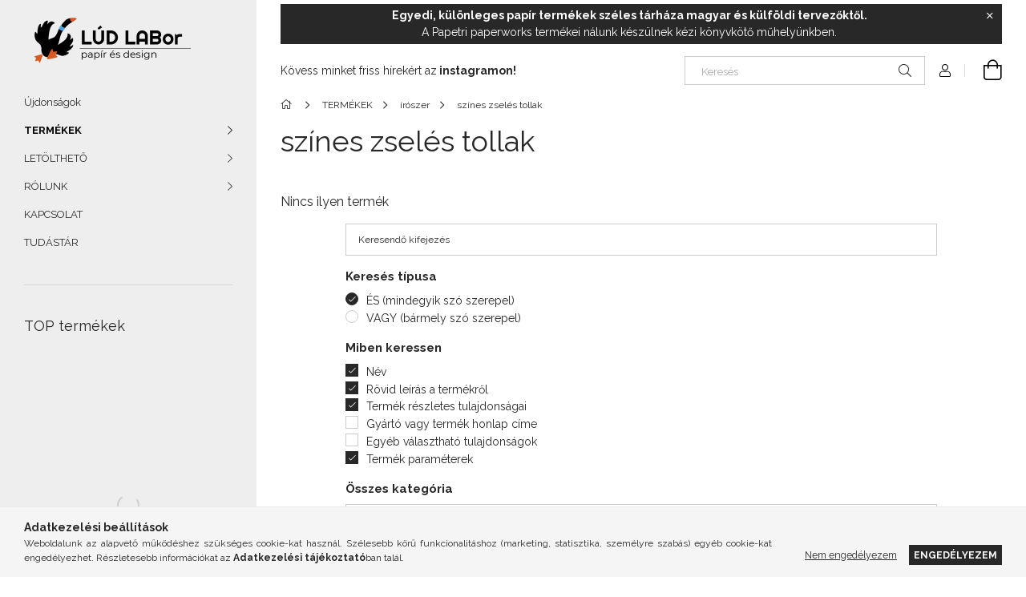

--- FILE ---
content_type: text/html; charset=UTF-8
request_url: https://ludlabor.com/spl/763280/szines-zseles-tollak
body_size: 17400
content:
<!DOCTYPE html>
<html lang="hu">
<head>
    <meta charset="utf-8">
<meta name="description" content="színes zselés tollak, írószer, TERMÉKEK, Lúd Labor kortárs papír webáruház">
<meta name="robots" content="index, follow">
<meta http-equiv="X-UA-Compatible" content="IE=Edge">
<meta property="og:site_name" content="Lúd Labor kortárs papír webáruház" />
<meta property="og:title" content="színes zselés tollak - írószer - TERMÉKEK - Lúd Labor kortár">
<meta property="og:description" content="színes zselés tollak, írószer, TERMÉKEK, Lúd Labor kortárs papír webáruház">
<meta property="og:type" content="website">
<meta property="og:url" content="https://ludlabor.com/spl/763280/szines-zseles-tollak">
<meta name="google-site-verification" content="TAmcwSjkti0j16Sr5bXQ">
<meta name="theme-color" content="#84acfa">
<meta name="msapplication-TileColor" content="#84acfa">
<meta name="mobile-web-app-capable" content="yes">
<meta name="apple-mobile-web-app-capable" content="yes">
<meta name="MobileOptimized" content="320">
<meta name="HandheldFriendly" content="true">

<title>színes zselés tollak - írószer - TERMÉKEK - Lúd Labor kortár</title>


<script>
var service_type="shop";
var shop_url_main="https://ludlabor.com";
var actual_lang="hu";
var money_len="0";
var money_thousend=" ";
var money_dec=",";
var shop_id=64986;
var unas_design_url="https:"+"/"+"/"+"ludlabor.com"+"/"+"!common_design"+"/"+"base"+"/"+"001907"+"/";
var unas_design_code='001907';
var unas_base_design_code='1900';
var unas_design_ver=4;
var unas_design_subver=6;
var unas_shop_url='https://ludlabor.com';
var responsive="yes";
var price_nullcut_disable=1;
var config_plus=new Array();
config_plus['product_tooltip']=1;
config_plus['cart_redirect']=1;
config_plus['money_type']='Ft';
config_plus['money_type_display']='Ft';
var lang_text=new Array();

var UNAS = UNAS || {};
UNAS.shop={"base_url":'https://ludlabor.com',"domain":'ludlabor.com',"username":'laborlud.unas.hu',"id":64986,"lang":'hu',"currency_type":'Ft',"currency_code":'HUF',"currency_rate":'1',"currency_length":0,"base_currency_length":0,"canonical_url":'https://ludlabor.com/spl/763280/szines-zseles-tollak'};
UNAS.design={"code":'001907',"page":'product_list'};
UNAS.api_auth="4a66140382aca5d262d6c1521f9810a2";
UNAS.customer={"email":'',"id":0,"group_id":0,"without_registration":0};
UNAS.shop["category_id"]="763280";
UNAS.shop["only_private_customer_can_purchase"] = false;
 

UNAS.text = {
    "button_overlay_close": `Bezár`,
    "popup_window": `Felugró ablak`,
    "list": `lista`,
    "updating_in_progress": `frissítés folyamatban`,
    "updated": `frissítve`,
    "is_opened": `megnyitva`,
    "is_closed": `bezárva`,
    "deleted": `törölve`,
    "consent_granted": `hozzájárulás megadva`,
    "consent_rejected": `hozzájárulás elutasítva`,
    "field_is_incorrect": `mező hibás`,
    "error_title": `Hiba!`,
    "product_variants": `termék változatok`,
    "product_added_to_cart": `A termék a kosárba került`,
    "product_added_to_cart_with_qty_problem": `A termékből csak [qty_added_to_cart] [qty_unit] került kosárba`,
    "product_removed_from_cart": `A termék törölve a kosárból`,
    "reg_title_name": `Név`,
    "reg_title_company_name": `Cégnév`,
    "number_of_items_in_cart": `Kosárban lévő tételek száma`,
    "cart_is_empty": `A kosár üres`,
    "cart_updated": `A kosár frissült`
};


UNAS.text["delete_from_compare"]= `Törlés összehasonlításból`;
UNAS.text["comparison"]= `Összehasonlítás`;

UNAS.text["delete_from_favourites"]= `Törlés a kedvencek közül`;
UNAS.text["add_to_favourites"]= `Kedvencekhez`;






window.lazySizesConfig=window.lazySizesConfig || {};
window.lazySizesConfig.loadMode=1;
window.lazySizesConfig.loadHidden=false;

window.dataLayer = window.dataLayer || [];
function gtag(){dataLayer.push(arguments)};
gtag('js', new Date());
</script>

<script src="https://ludlabor.com/!common_packages/jquery/jquery-3.2.1.js?mod_time=1690980617"></script>
<script src="https://ludlabor.com/!common_packages/jquery/plugins/migrate/migrate.js?mod_time=1690980618"></script>
<script src="https://ludlabor.com/!common_packages/jquery/plugins/autocomplete/autocomplete.js?mod_time=1751445028"></script>
<script src="https://ludlabor.com/!common_packages/jquery/plugins/tools/overlay/overlay.js?mod_time=1759904162"></script>
<script src="https://ludlabor.com/!common_packages/jquery/plugins/tools/toolbox/toolbox.expose.js?mod_time=1725517055"></script>
<script src="https://ludlabor.com/!common_packages/jquery/plugins/lazysizes/lazysizes.min.js?mod_time=1690980618"></script>
<script src="https://ludlabor.com/!common_packages/jquery/own/shop_common/exploded/common.js?mod_time=1764831094"></script>
<script src="https://ludlabor.com/!common_packages/jquery/own/shop_common/exploded/common_overlay.js?mod_time=1759904162"></script>
<script src="https://ludlabor.com/!common_packages/jquery/own/shop_common/exploded/common_shop_popup.js?mod_time=1759904162"></script>
<script src="https://ludlabor.com/!common_packages/jquery/own/shop_common/exploded/page_product_list.js?mod_time=1725525526"></script>
<script src="https://ludlabor.com/!common_packages/jquery/own/shop_common/exploded/function_favourites.js?mod_time=1725525526"></script>
<script src="https://ludlabor.com/!common_packages/jquery/own/shop_common/exploded/function_compare.js?mod_time=1751445028"></script>
<script src="https://ludlabor.com/!common_packages/jquery/own/shop_common/exploded/function_recommend.js?mod_time=1751445028"></script>
<script src="https://ludlabor.com/!common_packages/jquery/own/shop_common/exploded/function_product_print.js?mod_time=1725525526"></script>
<script src="https://ludlabor.com/!common_packages/jquery/own/shop_common/exploded/function_param_filter.js?mod_time=1764233415"></script>
<script src="https://ludlabor.com/!common_packages/jquery/own/shop_common/exploded/function_infinite_scroll.js?mod_time=1759904162"></script>
<script src="https://ludlabor.com/!common_packages/jquery/plugins/hoverintent/hoverintent.js?mod_time=1690980618"></script>
<script src="https://ludlabor.com/!common_packages/jquery/own/shop_tooltip/shop_tooltip.js?mod_time=1759904162"></script>
<script src="https://ludlabor.com/!common_packages/jquery/plugins/waypoints/waypoints-4.0.0.js?mod_time=1690980618"></script>
<script src="https://ludlabor.com/!common_design/base/001900/main.js?mod_time=1759904162"></script>
<script src="https://ludlabor.com/!common_packages/jquery/plugins/perfectscrollbar/perfect-scrollbar-1.4.0/perfect-scrollbar.min.js?mod_time=1690980618"></script>
<script src="https://ludlabor.com/!common_packages/jquery/plugins/swiper/swiper-bundle.min.js?mod_time=1690980618"></script>
<script src="https://ludlabor.com/!common_packages/jquery/plugins/toastr/toastr.min.js?mod_time=1690980618"></script>
<script src="https://ludlabor.com/!common_packages/jquery/plugins/tippy/popper-2.4.4.min.js?mod_time=1690980618"></script>
<script src="https://ludlabor.com/!common_packages/jquery/plugins/tippy/tippy-bundle.umd.min.js?mod_time=1690980618"></script>

<link href="https://ludlabor.com/temp/shop_64986_f0d0667caf7a25b73738dbab047c5ecb.css?mod_time=1768735070" rel="stylesheet" type="text/css">

<link href="https://ludlabor.com/spl/763280/szines-zseles-tollak" rel="canonical">
<link href="https://ludlabor.com/shop_ordered/64986/design_pic/favicon.ico" rel="shortcut icon">
<script>
        var google_consent=1;
    
        gtag('consent', 'default', {
           'ad_storage': 'denied',
           'ad_user_data': 'denied',
           'ad_personalization': 'denied',
           'analytics_storage': 'denied',
           'functionality_storage': 'denied',
           'personalization_storage': 'denied',
           'security_storage': 'granted'
        });

    
        gtag('consent', 'update', {
           'ad_storage': 'denied',
           'ad_user_data': 'denied',
           'ad_personalization': 'denied',
           'analytics_storage': 'denied',
           'functionality_storage': 'denied',
           'personalization_storage': 'denied',
           'security_storage': 'granted'
        });

        </script>
    <script async src="https://www.googletagmanager.com/gtag/js?id=G-24ELFZ9E2X"></script>    <script>
    gtag('config', 'G-24ELFZ9E2X');

        </script>
        <script>
    var google_analytics=1;

            gtag('event', 'view_item_list', {
              "currency": "HUF",
              "items": [
                                ],
              'non_interaction': true
        });
           </script>
           <script>
        gtag('config', 'AW-10876212069');
                </script>
            <script>
        var google_ads=1;

                gtag('event','remarketing', {
            'ecomm_pagetype': 'category'        });
            </script>
        <!-- Google Tag Manager -->
    <script>(function(w,d,s,l,i){w[l]=w[l]||[];w[l].push({'gtm.start':
            new Date().getTime(),event:'gtm.js'});var f=d.getElementsByTagName(s)[0],
            j=d.createElement(s),dl=l!='dataLayer'?'&l='+l:'';j.async=true;j.src=
            'https://www.googletagmanager.com/gtm.js?id='+i+dl;f.parentNode.insertBefore(j,f);
        })(window,document,'script','dataLayer','GTM-NSMQML8');</script>
    <!-- End Google Tag Manager -->

    
    <script>
    var facebook_pixel=1;
    /* <![CDATA[ */
        !function(f,b,e,v,n,t,s){if(f.fbq)return;n=f.fbq=function(){n.callMethod?
            n.callMethod.apply(n,arguments):n.queue.push(arguments)};if(!f._fbq)f._fbq=n;
            n.push=n;n.loaded=!0;n.version='2.0';n.queue=[];t=b.createElement(e);t.async=!0;
            t.src=v;s=b.getElementsByTagName(e)[0];s.parentNode.insertBefore(t,s)}(window,
                document,'script','//connect.facebook.net/en_US/fbevents.js');

        fbq('init', '423607115561473');
                fbq('track', 'PageView', {}, {eventID:'PageView.aWzmmbLROi3TJDqaN1LFhQAAHhM'});
        
        $(document).ready(function() {
            $(document).on("addToCart", function(event, product_array){
                facebook_event('AddToCart',{
					content_name: product_array.name,
					content_category: product_array.category,
					content_ids: [product_array.sku],
					contents: [{'id': product_array.sku, 'quantity': product_array.qty}],
					content_type: 'product',
					value: product_array.price,
					currency: 'HUF'
				}, {eventID:'AddToCart.' + product_array.event_id});
            });

            $(document).on("addToFavourites", function(event, product_array){
                facebook_event('AddToWishlist', {
                    content_ids: [product_array.sku],
                    content_type: 'product'
                }, {eventID:'AddToFavourites.' + product_array.event_id});
            });
        });

    /* ]]> */
    </script>

    <meta content="width=device-width, initial-scale=1.0" name="viewport">
	<link rel="preload" href="https://ludlabor.com/!common_design/own/fonts/1800/customicons/custom-icons.woff2" as="font" type="font/woff2" crossorigin>
    <link rel="preconnect" href="https://fonts.gstatic.com">
    <link rel="preload" href="https://fonts.googleapis.com/css2?family=Raleway:wght@400;700&display=swap" as="style">
    <link rel="stylesheet" href="https://fonts.googleapis.com/css2?family=Raleway:wght@400;700&display=swap" media="print" onload="this.media='all'">
    <noscript>
        <link rel="stylesheet" href="https://fonts.googleapis.com/css2?family=Raleway:wght@400;700&display=swap">
    </noscript>

    
    
    
    
    
    

    
    
    
    



                                       <style>
                .banner_start_big-wrapper .swiper-slide {
                    padding-top: calc(100%);
                }
                 @media (max-width: 991.98px){ .banner_start_big-wrapper .swiper-slide { padding-top: calc(100%);}}                  @media (max-width: 767.98px){ .banner_start_big-wrapper .swiper-slide { padding-top: calc(100%);}}                  @media (max-width: 575.98px){ .banner_start_big-wrapper .swiper-slide { padding-top: calc(100%);}}                 </style>

                                    <link rel="preload" media="(max-width: 364.98px)" imagesrcset="https://ludlabor.com/!common_design/custom/laborlud.unas.hu/element/layout_hu_banner_start_big-755_5_xxsmall.jpg?time=1734601110 1x, https://ludlabor.com/!common_design/custom/laborlud.unas.hu/element/layout_hu_banner_start_big-755_5_xxsmall_retina.jpg?time=1734601110 2x" href="https://ludlabor.com/!common_design/custom/laborlud.unas.hu/element/layout_hu_banner_start_big-755_5_xxsmall.jpg?time=1734601110" as="image">
                                                    <link rel="preload" media="(min-width: 365px) and (max-width: 413.98px)" imagesrcset="https://ludlabor.com/!common_design/custom/laborlud.unas.hu/element/layout_hu_banner_start_big-755_5_xsmall.jpg?time=1734601110 1x, https://ludlabor.com/!common_design/custom/laborlud.unas.hu/element/layout_hu_banner_start_big-755_5_xsmall_retina.jpg?time=1734601110 2x" href="https://ludlabor.com/!common_design/custom/laborlud.unas.hu/element/layout_hu_banner_start_big-755_5_xsmall.jpg?time=1734601110" as="image">
                                                    <link rel="preload" media="(min-width: 414px) and (max-width: 575.98px)" imagesrcset="https://ludlabor.com/!common_design/custom/laborlud.unas.hu/element/layout_hu_banner_start_big-755_5_small.jpg?time=1734601110 1x, https://ludlabor.com/!common_design/custom/laborlud.unas.hu/element/layout_hu_banner_start_big-755_5_small_retina.jpg?time=1734601110 2x" href="https://ludlabor.com/!common_design/custom/laborlud.unas.hu/element/layout_hu_banner_start_big-755_5_small.jpg?time=1734601110" as="image">
                                                    <link rel="preload" media="(min-width: 576px) and (max-width: 767.98px)" imagesrcset="https://ludlabor.com/!common_design/custom/laborlud.unas.hu/element/layout_hu_banner_start_big-755_5_medium.jpg?time=1734601110 1x, https://ludlabor.com/!common_design/custom/laborlud.unas.hu/element/layout_hu_banner_start_big-755_5_medium_retina.jpg?time=1734601110 2x" href="https://ludlabor.com/!common_design/custom/laborlud.unas.hu/element/layout_hu_banner_start_big-755_5_medium.jpg?time=1734601110" as="image">
                                                    <link rel="preload" media="(min-width: 768px) and (max-width: 991.98px)" imagesrcset="https://ludlabor.com/!common_design/custom/laborlud.unas.hu/element/layout_hu_banner_start_big-755_5_large.jpg?time=1734601110 1x, https://ludlabor.com/!common_design/custom/laborlud.unas.hu/element/layout_hu_banner_start_big-755_5_large_retina.jpg?time=1734601110 2x" href="https://ludlabor.com/!common_design/custom/laborlud.unas.hu/element/layout_hu_banner_start_big-755_5_large.jpg?time=1734601110" as="image">
                                                    <link rel="preload" media="(min-width: 992px) and (max-width: 1199.98px)" imagesrcset="https://ludlabor.com/!common_design/custom/laborlud.unas.hu/element/layout_hu_banner_start_big-755_5_xlarge.jpg?time=1734601110 1x, https://ludlabor.com/!common_design/custom/laborlud.unas.hu/element/layout_hu_banner_start_big-755_5_xlarge_retina.jpg?time=1734601110 2x" href="https://ludlabor.com/!common_design/custom/laborlud.unas.hu/element/layout_hu_banner_start_big-755_5_xlarge.jpg?time=1734601110" as="image">
                                            <link rel="preload" media="(min-width: 1200px) and (max-width: 1439.98px)" imagesrcset="https://ludlabor.com/!common_design/custom/laborlud.unas.hu/element/layout_hu_banner_start_big-755_5_xxlarge.jpg?time=1734601110 1x, https://ludlabor.com/!common_design/custom/laborlud.unas.hu/element/layout_hu_banner_start_big-755_5_xxlarge_retina.jpg?time=1734601110 2x" href="https://ludlabor.com/!common_design/custom/laborlud.unas.hu/element/layout_hu_banner_start_big-755_5_xxlarge.jpg?time=1734601110" as="image">
                                                            <link rel="preload" media="(min-width: 1440px)" imagesrcset="https://ludlabor.com/!common_design/custom/laborlud.unas.hu/element/layout_hu_banner_start_big-755_5_default.jpg?time=1734601110 1x, https://ludlabor.com/!common_design/custom/laborlud.unas.hu/element/layout_hu_banner_start_big-755_5_default_retina.jpg?time=1734601110 2x" href="https://ludlabor.com/!common_design/custom/laborlud.unas.hu/element/layout_hu_banner_start_big-755_5_default.jpg?time=1734601110" as="image">
                                                                                        
    


                                            <style>
                 .start_item_1-wrapper {padding-top: calc(100%);}
                  @media (max-width: 991.98px){ .start_item_1-wrapper { padding-top: calc(100%);}}                   @media (max-width: 767.98px){ .start_item_1-wrapper { padding-top: calc(100%);}}                   @media (max-width: 575.98px){ .start_item_1-wrapper { padding-top: calc(100%);}}                  </style>
                           
    
    



    



                        
                        <style>                                                            .start-banner__element-1 .start-banner__element-img-wrap {
                            padding-top: calc(100%);
                            width: 300px;
                        }
                                                                                                                                                        .start-banner__element-2 .start-banner__element-img-wrap {
                            padding-top: calc(100%);
                            width: 300px;
                        }
                                                                                                                                                        .start-banner__element-3 .start-banner__element-img-wrap {
                            padding-top: calc(100%);
                            width: 300px;
                        }
                                                                                                                                                        .start-banner__element-4 .start-banner__element-img-wrap {
                            padding-top: calc(100.333333333%);
                            width: 300px;
                        }
                                                                                                                        </style>
                        
    
    
    
    
</head>






<body class='design_ver4 design_subver1 design_subver2 design_subver3 design_subver4 design_subver5 design_subver6' id="ud_shop_art">
    <!-- Google Tag Manager (noscript) -->
    <noscript><iframe src="https://www.googletagmanager.com/ns.html?id=GTM-NSMQML8"
                      height="0" width="0" style="display:none;visibility:hidden"></iframe></noscript>
    <!-- End Google Tag Manager (noscript) -->
    <div id="image_to_cart" style="display:none; position:absolute; z-index:100000;"></div>
<div class="overlay_common overlay_warning" id="overlay_cart_add"></div>
<script>$(document).ready(function(){ overlay_init("cart_add",{"onBeforeLoad":false}); });</script>
<div class="overlay_common overlay_dialog" id="overlay_save_filter"></div>
<script>$(document).ready(function(){ overlay_init("save_filter",{"closeOnEsc":true,"closeOnClick":true}); });</script>
<div id="overlay_login_outer"></div>	
	<script>
	$(document).ready(function(){
	    var login_redir_init="";

		$("#overlay_login_outer").overlay({
			onBeforeLoad: function() {
                var login_redir_temp=login_redir_init;
                if (login_redir_act!="") {
                    login_redir_temp=login_redir_act;
                    login_redir_act="";
                }

									$.ajax({
						type: "GET",
						async: true,
						url: "https://ludlabor.com/shop_ajax/ajax_popup_login.php",
						data: {
							shop_id:"64986",
							lang_master:"hu",
                            login_redir:login_redir_temp,
							explicit:"ok",
							get_ajax:"1"
						},
						success: function(data){
							$("#overlay_login_outer").html(data);
							if (unas_design_ver >= 5) $("#overlay_login_outer").modal('show');
							$('#overlay_login1 input[name=shop_pass_login]').keypress(function(e) {
								var code = e.keyCode ? e.keyCode : e.which;
								if(code.toString() == 13) {		
									document.form_login_overlay.submit();		
								}	
							});	
						}
					});
								},
			top: 50,
			mask: {
	color: "#000000",
	loadSpeed: 200,
	maskId: "exposeMaskOverlay",
	opacity: 0.7
},
			closeOnClick: (config_plus['overlay_close_on_click_forced'] === 1),
			onClose: function(event, overlayIndex) {
				$("#login_redir").val("");
			},
			load: false
		});
		
			});
	function overlay_login() {
		$(document).ready(function(){
			$("#overlay_login_outer").overlay().load();
		});
	}
	function overlay_login_remind() {
        if (unas_design_ver >= 5) {
            $("#overlay_remind").overlay().load();
        } else {
            $(document).ready(function () {
                $("#overlay_login_outer").overlay().close();
                setTimeout('$("#overlay_remind").overlay().load();', 250);
            });
        }
	}

    var login_redir_act="";
    function overlay_login_redir(redir) {
        login_redir_act=redir;
        $("#overlay_login_outer").overlay().load();
    }
	</script>  
	<div class="overlay_common overlay_info" id="overlay_remind"></div>
<script>$(document).ready(function(){ overlay_init("remind",[]); });</script>

	<script>
    	function overlay_login_error_remind() {
		$(document).ready(function(){
			load_login=0;
			$("#overlay_error").overlay().close();
			setTimeout('$("#overlay_remind").overlay().load();', 250);	
		});
	}
	</script>  
	<div class="overlay_common overlay_info" id="overlay_newsletter"></div>
<script>$(document).ready(function(){ overlay_init("newsletter",[]); });</script>

<script>
function overlay_newsletter() {
    $(document).ready(function(){
        $("#overlay_newsletter").overlay().load();
    });
}
</script>
<div class="overlay_common overlay_error" id="overlay_script"></div>
<script>$(document).ready(function(){ overlay_init("script",[]); });</script>
    <script>
    $(document).ready(function() {
        $.ajax({
            type: "GET",
            url: "https://ludlabor.com/shop_ajax/ajax_stat.php",
            data: {master_shop_id:"64986",get_ajax:"1"}
        });
    });
    </script>
    

<div id="container" class="page_shop_art_763280 position-relative d-flex filter-in-subcategory-disabled">
    <div class="col-fix-custom-1 side-dropdown" data-content-for=".side-btn, .filter-btn" data-content-direction="left">
        <section class="main-left">
            <div class="main-left__inner h-100">
                <button class="main-left__close-btn btn-close d-xl-none" data-btn-for=".side-dropdown" type="button" aria-label="Bezár"></button>
                <div class="main-left__content d-flex flex-column">
                    <header class="main-left__header">
                        


        <div id="header_logo_img1" class="js-element logo d-none d-xl-block mb-5 px-5" data-element-name="header_logo">
                                    <a href="https://ludlabor.com/">                <picture>
                    <source srcset="                                    https://ludlabor.com/!common_design/custom/laborlud.unas.hu/element/layout_hu_header_logo-260x60_1_small.png?time=1646070904 520w,
                                    https://ludlabor.com/!common_design/custom/laborlud.unas.hu/element/layout_hu_header_logo-260x60_1_small_retina.png?time=1646070904 520w,                                                                        https://ludlabor.com/!common_design/custom/laborlud.unas.hu/element/layout_hu_header_logo-260x60_1_default.png?time=1646070904 520w,
                                    https://ludlabor.com/!common_design/custom/laborlud.unas.hu/element/layout_hu_header_logo-260x60_1_default_retina.png?time=1646070904 520w                                    "
                            sizes="(max-width: 575.98px) 520px, 520px"
                    >
                    <img src="https://ludlabor.com/!common_design/custom/laborlud.unas.hu/element/layout_hu_header_logo-260x60_1_default.png?time=1646070904"
                         alt="Lúd Labor kortárs papír webáruház"
                    >
                </picture>
                </a>                        </div>
    
                    </header>
                    <div class="box_container main-menus">
                        <div class="box">
                            <div id="main-menus-content" class="box__content main-menus__content js-main-menus-content">
                                    <ul class="cat-menus level-0" data-level="cat-level-0">
                                <li class='cat-menu is-spec-item js-cat-menu-new' data-id="new">
            <span class="cat-menu__name" >
                <a class='cat-menu__link' href='https://ludlabor.com/shop_artspec.php?artspec=2' >                    Újdonságok                    </a>            </span>
                            </li>
                                <li class='cat-menu has-child js-cat-menu-163137' data-id="163137">
            <span class="cat-menu__name" onclick="catSubLoad('163137','https://ludlabor.com/shop_ajax/ajax_box_cat.php?get_ajax=1&type=layout&change_lang=hu&level=1&key=163137&box_var_name=shop_cat&box_var_layout_cache=1&box_var_expand_cache=yes&box_var_layout_level0=0&box_var_layout=1&box_var_ajax=1&box_var_section=content&box_var_highlight=yes&box_var_type=expand&box_var_div=no');">
                                    TERMÉKEK                                </span>
                            </li>
            </ul>
    <script>
        function catSubLoad($id,$ajaxUrl){
            let catMenuEl = $('.cat-menu[data-id="'+$id+'"]');

            $.ajax({
                type: 'GET',
                url: $ajaxUrl,
                beforeSend: function(){
                    catMenuEl.addClass('ajax-loading');
                    setTimeout(function (){
                        if (!catMenuEl.hasClass('ajax-loaded')) {
                            catMenuEl.addClass('ajax-loader');
                        }
                    }, 500);
                },
                success:function(data){
                    catMenuEl.append(data);
                    catItemMarking();
                    $(".cat-menu__name:not(.is-processed)").each(CatPicHover);
                    $("> .cat-menu__name", catMenuEl).attr('onclick','catOpen($(this));').trigger('click');
                    catMenuEl.removeClass('ajax-loading ajax-loader').addClass('ajax-loaded');
                }
            });
        }
        function catBack($this) {
            var thisBackBtn = $this;
            var thisCatLevel = thisBackBtn.closest('[data-level]').data('level');
            /** remove opened class from children */
            thisBackBtn.closest('.js-sublist').find('.cat-menu.is-opened').removeClass('is-opened');
            /** remove opened class from parent */
            if (window.matchMedia('(max-width: 992px)').matches) {
                setTimeout(function() {
                    thisBackBtn.closest('.cat-menu.is-opened').removeClass('is-opened');
                }, 400);
            } else {
                thisBackBtn.closest('.cat-menu.is-opened').removeClass('is-opened');
            }
            $('html').removeClass(thisCatLevel +'-is-opened');
        }
        function catOpen($this) {
            var thisCatMenu = $this.parent();
            psInit(thisCatMenu.find('.js-sublist-inner').first());
            var thisMainMenusContent = $('.js-main-menus-content');
            var thisCatMenuList = thisCatMenu.closest('[data-level]');
            var thisCatLevel = thisCatMenuList.data('level');

            if (thisCatLevel === "cat-level-0") {
                /*remove is-opened class form the rest menus (cat+plus)*/
                thisMainMenusContent.find('.is-opened').not(thisCatMenu).removeClass('is-opened');
            } else {
                /*remove is-opened class form the siblings cat menus */
                thisCatMenuList.find('.is-opened').not(thisCatMenu).removeClass('is-opened');
            }

            if (thisCatMenu.hasClass('is-opened')) {
                thisCatMenu.removeClass('is-opened');
                $('html').removeClass(thisCatLevel +'-is-opened');
            } else {
                thisCatMenu.addClass('is-opened');
                $('html').addClass(thisCatLevel +'-is-opened');
            }
        }
        function catsClose() {
            handleCloseDropdowns();
            handleCloseMenus();
        }
        function CatPicHover() {
            var catItem = $(this); /*span.cat-menu__name*/
            var parentCatPic = catItem.closest(".js-sublist").find(".js-parent-img-wrapper").first().find(".js-parent-img");
            var childSublist = catItem.siblings('.js-sublist');
            var parentCatPicSrc = parentCatPic.attr("data-src-orig");
            var parentCatPicSrcSet = parentCatPic.attr("data-srcset-orig");
            if (parentCatPicSrcSet === undefined) parentCatPicSrcSet="";

            var catItems = catItem.closest(".cat-menus");

            catItem.on('mouseenter', function() {
                if (!isTouchDevice) {
                    var currentAltPicSrcSet = $(this).data("retina-img-url");
                    parentCatPic.attr("src", $(this).data("img-url"));
                    if (currentAltPicSrcSet == undefined) currentAltPicSrcSet = "";
                    parentCatPic.attr("srcset", currentAltPicSrcSet);
                }
            });

            catItems.on('mouseleave', function() {
                if (!isTouchDevice) {
                    parentCatPic.attr("src", parentCatPicSrc);
                    parentCatPic.attr("srcset", parentCatPicSrcSet);
                }
            });

            childSublist.on('mouseenter', function() {
                if (!isTouchDevice) {
                    parentCatPic.attr("src", parentCatPicSrc);
                    parentCatPic.attr("srcset", parentCatPicSrcSet);
                }
            });

            catItem.on('click', function() {
                if (!isTouchDevice) {
                    if ($(this).parent().hasClass('has-child')) {
                        parentCatPic.attr("src", parentCatPicSrc);
                        parentCatPic.attr("srcset", parentCatPicSrcSet);
                    }
                }
            });
            catItem.addClass('is-processed');

        }
        $(document).ready(function () {
            var cats = $(".cat-menu__name:not(.is-processed)");
            cats.each(CatPicHover);
        });
    </script>

	<ul class="plus-menus" data-level="menu-level-0">
					<li class="plus-menu has-child" data-id="335639">
			<span class="plus-menu__name">
							LETÖLTHETŐ
						</span>

							<div class="plus-menu__sublist js-sublist level-1">
	<div class="sublist-inner js-sublist-inner ps__child--consume">
		<button type="button" class="sublist__back-btn btn-back js-menu-back-btn" aria-label="Vissza"></button>
		<button type="button" class="sublist__close-btn btn-close js-menus-close-btn" aria-label="Bezár"></button>
		<div class="plus-menu__sublist-inner d-flex flex-column">
			<div class="flex-grow-1">
									<a class="plus-menu-parent-url font-l" href="https://ludlabor.com/spg/335639/LETOLTHETO" data-id="335639">LETÖLTHETŐ</a>
				
				<ul class="plus-menus level-1" data-level="menu-level-1">
									<li class="plus-menu" data-id="526806">
						<span class="plus-menu__name">
						<a class="plus-menu__link" href="https://ludlabor.com/spg/526806/letoltheto-hatterkepek">							letölthető háttérképek
						</a>						</span>
											</li>
									<li class="plus-menu" data-id="744966">
						<span class="plus-menu__name">
						<a class="plus-menu__link" href="https://ludlabor.com/spg/744966/nyomtathato-szinezok">							nyomtatható színezők
						</a>						</span>
											</li>
									<li class="plus-menu" data-id="973264">
						<span class="plus-menu__name">
						<a class="plus-menu__link" href="https://ludlabor.com/spg/973264/nyomtathato-tervezo-lapok">							nyomtatható tervező lapok
						</a>						</span>
											</li>
									<li class="plus-menu" data-id="479980">
						<span class="plus-menu__name">
						<a class="plus-menu__link" href="https://ludlabor.com/spg/479980/nyomtathato-napirend-kartya">							nyomtatható napirend kártya 
						</a>						</span>
											</li>
								</ul>
			</div>
		</div>
	</div>
</div>

					</li>
					<li class="plus-menu has-child" data-id="316577">
			<span class="plus-menu__name">
							RÓLUNK
						</span>

							<div class="plus-menu__sublist js-sublist level-1">
	<div class="sublist-inner js-sublist-inner ps__child--consume">
		<button type="button" class="sublist__back-btn btn-back js-menu-back-btn" aria-label="Vissza"></button>
		<button type="button" class="sublist__close-btn btn-close js-menus-close-btn" aria-label="Bezár"></button>
		<div class="plus-menu__sublist-inner d-flex flex-column">
			<div class="flex-grow-1">
									<a class="plus-menu-parent-url font-l" href="https://ludlabor.com/rolunk" data-id="316577">RÓLUNK</a>
				
				<ul class="plus-menus level-1" data-level="menu-level-1">
									<li class="plus-menu" data-id="140042">
						<span class="plus-menu__name">
						<a class="plus-menu__link" href="https://ludlabor.com/tortenetunk">							történetünk
						</a>						</span>
											</li>
									<li class="plus-menu" data-id="488182">
						<span class="plus-menu__name">
						<a class="plus-menu__link" href="https://ludlabor.com/sajtomegjelenes">							sajtómegjelenés
						</a>						</span>
											</li>
								</ul>
			</div>
		</div>
	</div>
</div>

					</li>
					<li class="plus-menu" data-id="349665">
			<span class="plus-menu__name">
			<a class="plus-menu__link" href="https://ludlabor.com/kapcsolat">				KAPCSOLAT
			</a>			</span>

					</li>
					<li class="plus-menu" data-id="886693">
			<span class="plus-menu__name">
			<a class="plus-menu__link" href="https://ludlabor.com/spg/886693/TUDASTAR">				TUDÁSTÁR
			</a>			</span>

					</li>
		</ul>
	<script>
		$(document).ready(function () {
			$('.plus-menu.has-child > .plus-menu__name').click(function () {
				var thisPlusMenu = $(this).parent();
                psInit(thisPlusMenu.find('.js-sublist-inner').first());
				var thisMainMenusContent = $('.js-main-menus-content');
				var thisPlusMenuList = thisPlusMenu.closest('[data-level]');
				var thisMenuLevel = thisPlusMenuList.data('level');

				if (thisMenuLevel === "menu-level-0") {
					/*remove is-opened class form the rest menus (cat+plus)*/
					thisMainMenusContent.find('.has-child.is-opened').not(thisPlusMenu).removeClass('is-opened');
				} else {
					/*remove is-opened class form the siblings plus menus */
					thisPlusMenuList.find('.has-child.is-opened').not(thisPlusMenu).removeClass('is-opened');
				}

				if (thisPlusMenu.hasClass('is-opened')) {
					thisPlusMenu.removeClass('is-opened');
                    $('html').removeClass(thisMenuLevel +'-is-opened');
				} else {
					thisPlusMenu.addClass('is-opened');
                    $('html').addClass(thisMenuLevel +'-is-opened');
				}
			});

			$('.js-menu-back-btn').click(function () {
				var thisBackBtn = $(this);
                var thisMenuLevel = thisBackBtn.closest('[data-level]').data('level');

                /** remove opened class from children */
                thisBackBtn.closest('.js-sublist').find('.plus-menu.is-opened').removeClass('is-opened');
                /** remove opened class from parent */
                if (window.matchMedia('(max-width: 992px)').matches) {
                    setTimeout(function() {
                        thisBackBtn.closest('.plus-menu.is-opened').removeClass('is-opened');
                    }, 400);
                } else {
                    thisBackBtn.closest('.plus-menu.is-opened').removeClass('is-opened');
                }
                $('html').removeClass(thisMenuLevel +'-is-opened');
			});
		});
	</script>



                                                            </div>
                        </div>
                    </div>

                    <div id='box_container_shop_top' class='box_container_1'>
                    <div class="box">
                        <h4 class="box__title">TOP termékek</h4>
                        <div class="box__content js-box-content"><div id='box_top_content' class='box_content box_top_content'><div class='box_content_ajax' data-min-length='5'></div><script>
	$.ajax({
		type: "GET",
		async: true,
		url: "https://ludlabor.com/shop_ajax/ajax_box_top.php",
		data: {
			box_id:"",
			unas_page:"0",
			cat_endid:"763280",
			get_ajax:1,
			shop_id:"64986",
			lang_master:"hu"
		},
		success: function(result){
			$("#box_top_content").html(result);
		}
	});
</script>
</div></div>
                    </div>
                    </div>

                    


    <div class="js-element sidebar_contact box_container mt-auto" data-element-name="sidebar_contact">
                <h4 class="element__title box__title">Elérhetőség</h4>
                <div class="element__content box__content">
                                <style>
                .sidebar_contact .slide-1 a::before {
                    content: '\f3c5';
                }
            </style>
                        <div class="element__html slide-1"><p><span style="font-size: 16px;"><strong>Lúd Labor design papírbolt:</strong></span></p>
<p><span style="font-size: 16px;"><strong></strong></span></p>
<p><strong>Nyitvatartás 2026-ban, január 5-től:</strong></p>
<p>Hétfő - 10:00 - 18:00<br /><span style="color: #ff6600;">Kedd - 14:00 - 18:00</span><br />Szerda - 10:00 - 18:00<br />Csütörtök - 10:00 - 18:00<br />PÉntek - 10:00 - 18:00<strong></strong><strong></strong></p>
<p><span style="text-decoration: underline; color: #000080;"><strong>Telefonszám: +3616197624</strong></span></p>
<p><span style="text-decoration: underline;"><span style="color: #333399; text-decoration: underline;">Mobil: +36306044240</span></span></p>
<p>Boltunk nyitvatartási időben szabadon látogatható</p>
<p><strong> </strong></p></div>
                                <style>
                .sidebar_contact .slide-2 a::before {
                    content: '\f095';
                }
            </style>
                        <div class="element__html slide-2"><p><a href="tel://+3616197624">+3616197624</a></p></div>
                                <style>
                .sidebar_contact .slide-3 a::before {
                    content: '\f0e0';
                }
            </style>
                        <div class="element__html slide-3"><p><a href="mailto:rendeles@ludlabor.com">rendeles@ludlabor.com</a></p></div>
                                <div class="element__html slide-4"><p><strong></strong></p>
<p><strong><span style="font-size: 13px;">SZÁLLÍTÁSI DÍJAK:</span><br /><br /></strong><span style="font-size: 12px;"><strong>személyes átvétel</strong> - ingyenes</span><br /><span style="font-size: 12px;"><strong>Foxpost automata</strong> - 20.000 Ft-ig 1290 Ft, azt meghaladóan ingyenes</span><br /><span style="font-size: 12px;"><strong>GLS házhoz szállítás</strong> - 30.000 Ft-ig 1990 Ft -30.000 Ft felett ingyenes<br /><strong>MPL házhoz szállítás</strong> - 1990 Ft  <br /></span></p></div>
                </div>
    </div>


                                        
                    
                    
                </div>
            </div>
        </section>
    </div>
    <main class="col-rest-custom-1">
        <section class="main-right filter-normal-not-exists">
            


    <div class="js-element notification-bar js-notif" data-element-name="header_text_section_1">
        <div class="header_text_section_1 ">
                            <p style="text-align: center;"><strong>Egyedi, különleges papír termékek széles tárháza magyar és külföldi tervezőktől.<br /></strong>A Papetri paperworks termékei nálunk készülnek kézi könyvkötő műhelyünkben.</p>
                        <button type="button" class="btn btn-close-notif" onclick="closeNotif(this);" aria-label="Bezár" title="Bezár">
                <span class="icon--close"></span>
            </button>
        </div>
    </div>
        <script>
            var $notifClosed = sessionStorage.getItem('notifclosed');

            if ( $notifClosed !== undefined && $notifClosed !== null ) {
                $('.js-notif').addClass('is-hidden');
            }

            function closeNotif(e) {
                var $target = $(e).closest('.js-notif');
                $target.stop().animate({
                    height: "0px"
                }, 500, function() {
                    $target.remove();
                    sessionStorage.setItem('notifclosed', 1);
                });
            }
        </script>

            <header class="header">
                <div class="header-top position-relative py-3 py-md-4 px-3 px-xl-0">
                    <div class="d-flex flex-wrap flex-md-nowrap align-items-center">
                        <button class="side-btn dropdown--btn btn-text d-xl-none order-1" aria-label="Kategóriák további menüpontok" data-btn-for=".side-dropdown" type="button">
                            <span class="side-btn-icon icon--hamburger"></span>
                        </button>

                        


        <div id="header_logo_img" class="js-element logo col-6 col-xs-auto px-3 mr-auto d-xl-none order-2" data-element-name="header_logo">
                                    <a href="https://ludlabor.com/">                <picture>
                    <source srcset="                                    https://ludlabor.com/!common_design/custom/laborlud.unas.hu/element/layout_hu_header_logo-260x60_1_small.png?time=1646070904 520w,
                                    https://ludlabor.com/!common_design/custom/laborlud.unas.hu/element/layout_hu_header_logo-260x60_1_small_retina.png?time=1646070904 520w,                                                                        https://ludlabor.com/!common_design/custom/laborlud.unas.hu/element/layout_hu_header_logo-260x60_1_default.png?time=1646070904 520w,
                                    https://ludlabor.com/!common_design/custom/laborlud.unas.hu/element/layout_hu_header_logo-260x60_1_default_retina.png?time=1646070904 520w                                    "
                            sizes="(max-width: 575.98px) 520px, 520px"
                    >
                    <img src="https://ludlabor.com/!common_design/custom/laborlud.unas.hu/element/layout_hu_header_logo-260x60_1_default.png?time=1646070904"
                         alt="Lúd Labor kortárs papír webáruház"
                    >
                </picture>
                </a>                        </div>
    

                        


    <div class="js-element header_text_section_2 d-none d-lg-block pr-3 order-3" data-element-name="header_text_section_2">
        <div class="element__content ">
                            <div class="element__html slide-1"><p>Kövess minket friss h<span>írekért az<strong><a href="https://www.instagram.com/ludlabor/" target="_blank" rel="noopener"> instagramon!</a></strong></span></p></div>
                    </div>
    </div>


                        <div class="search__dropdown col-12 col-md-auto px-0 order-1 mt-3 mt-md-0 ml-md-auto order-5 order-md-4">
                            <div class="search-box position-relative ml-auto browser-is-chrome" id="box_search_content">
    <form name="form_include_search" id="form_include_search" action="https://ludlabor.com/shop_search.php" method="get">
        <div class="box-search-group mb-0">
            <input data-stay-visible-breakpoint="768" name="search" id="box_search_input" value="" aria-label="Keresés"
                   pattern=".{3,100}" title="Hosszabb kereső kifejezést írjon be!" placeholder="Keresés" type="text" maxlength="100"
                   class="ac_input form-control js-search-input" autocomplete="off" required            >
            <div class="search-box__search-btn-outer input-group-append" title="Keresés">
                <button class='search-btn' aria-label="Keresés">
                    <span class="search-btn-icon icon--search"></span>
                </button>
                <button type="button" onclick="$('.js-search-smart-autocomplete').addClass('is-hidden');$(this).addClass('is-hidden');" class='search-close-btn d-md-none is-hidden' aria-label="">
                    <span class="search-close-btn-icon icon--close"></span>
                </button>
            </div>
            <div class="search__loading">
                <div class="loading-spinner--small"></div>
            </div>
        </div>
        <div class="search-box__mask"></div>
    </form>
    <div class="ac_results"></div>
</div>
<script>
    $(document).ready(function(){
        $(document).on('smartSearchCreate smartSearchOpen smartSearchHasResult', function(e){
            if (e.type !== 'smartSearchOpen' || (e.type === 'smartSearchOpen' && $('.js-search-smart-autocomplete').children().length > 0)) {
                $('.search-close-btn').removeClass('is-hidden');
            }
        });
        $(document).on('smartSearchClose smartSearchEmptyResult', function(){
            $('.search-close-btn').addClass('is-hidden');
        });
        $(document).on('smartSearchInputLoseFocus', function(){
            if ($('.js-search-smart-autocomplete').length>0) {
                setTimeout(function () {
                    let height = $(window).height() - ($('.js-search-smart-autocomplete').offset().top - $(window).scrollTop()) - 20;
                    $('.search-smart-autocomplete').css('max-height', height + 'px');
                }, 300);
            }
        });
    });
</script>


                        </div>

                        <ul class="header-buttons-list order-4 order-md-5 ml-auto ml-md-0">
                                                        <li>    <div class="profile">
        <button type="button" class="profile__btn js-profile-btn dropdown--btn" id="profile__btn" data-orders="https://ludlabor.com/shop_order_track.php" aria-label="Profil" data-btn-for=".profile__dropdown">
            <span class="profile__btn-icon icon--head"></span>
        </button>

        <div class="profile__dropdown dropdown--content dropdown--content-r d-xl-block" data-content-for=".profile__btn">
            <div role="button" class="profile__btn-close btn-close" aria-label="Bezár" data-close-btn-for=".profile__btn, .profile__dropdown"></div>
                            <h4 class="profile__header mb-4">Belépés</h4>
                <div class='login-box__loggedout-container'>
                    <form name="form_login" action="https://ludlabor.com/shop_logincheck.php" method="post"><input name="file_back" type="hidden" value="/spl/763280/szines-zseles-tollak"><input type="hidden" name="login_redir" value="" id="login_redir">
                        <div class="login-box__form-inner">
                            <div class="form-group login-box__input-field form-label-group">
                                <input name="shop_user_login" id="shop_user_login" aria-label="Email" placeholder='Email' type="text" maxlength="100" class="form-control" spellcheck="false" autocomplete="email" autocapitalize="off">
                                <label for="shop_user_login">Email</label>
                            </div>
                            <div class="form-group login-box__input-field form-label-group">
                                <input name="shop_pass_login" id="shop_pass_login" aria-label="Jelszó" placeholder="Jelszó" type="password" maxlength="100" class="form-control" spellcheck="false" autocomplete="current-password" autocapitalize="off">
                                <label for="shop_pass_login">Jelszó</label>
                            </div>
                            <button type="submit" class="btn btn-primary btn-block">Belép</button>
                        </div>
                        <div class="btn-wrap">
                            <button type="button" class="login-box__remind-btn btn btn-link px-0 py-1 text-primary" onclick="overlay_login_remind()">Elfelejtettem a jelszavamat</button>
                        </div>
                    </form>

                    <div class="line-separator"></div>

                    <div class="login-box__other-buttons">
                        <div class="btn-wrap">
                            <a class="login-box__reg-btn btn btn-link py-2 px-0" href="https://ludlabor.com/shop_reg.php?no_reg=0">Regisztráció</a>
                        </div>
                                                                            <div class="google-login-wrap position-relative">
                                <div class="google-login-btn btn btn-link text-left py-2 px-0 position-absolute w-100">Google</div>
                                <iframe class="google_login btn btn-link btn-block mr-2 position-absolute" scrolling="no" src="https://cluster4.unas.hu/shop_google_login.php?url=https%3A%2F%2Fludlabor.com&text=Bel%C3%A9p%C3%A9s+Google+fi%C3%B3kkal&type=&align=center&design=%2Fbase%2F001907%2F" title="Google"></iframe>
                            </div>
                                            </div>
                </div>
                    </div>
    </div>
</li>
                            <li>
                                <div class="cart-box__container">
                                    <button class="cart-box__btn dropdown--btn" aria-label="Kosár megtekintése" type="button" data-btn-for=".cart-box__dropdown">
                                        <span class="cart-box__btn-icon icon--cart">
                                                <div id='box_cart_content' class='cart-box'>            </div>
                                        </span>
                                    </button>
                                                                        <div class="cart-box__dropdown dropdown--content dropdown--content-r js-cart-box-dropdown" data-content-for=".cart-box__btn">
                                        <div role="button" class="cart-box__btn-close btn-close d-none" aria-label="Bezár" data-close-btn-for=".cart-box__btn, .cart-box__dropdown"></div>
                                        <div id="box_cart_content2" class="h-100">
                                            <div class="loading-spinner-wrapper text-center">
                                                <div class="loading-spinner--small" style="width:30px;height:30px;vertical-align:middle;"></div>
                                            </div>
                                            <script>
                                                $(document).ready(function(){
                                                    $('.cart-box__btn').click(function(){
                                                        let $this_btn = $(this);
                                                        const $box_cart_2 = $("#box_cart_content2");
                                                        const $box_cart_close_btn = $box_cart_2.closest('.js-cart-box-dropdown').find('.cart-box__btn-close');

                                                        if (!$this_btn.hasClass('ajax-loading') && !$this_btn.hasClass('is-loaded')) {
                                                            $.ajax({
                                                                type: "GET",
                                                                async: true,
                                                                url: "https://ludlabor.com/shop_ajax/ajax_box_cart.php?get_ajax=1&lang_master=hu&cart_num=2",
                                                                beforeSend:function(){
                                                                    $this_btn.addClass('ajax-loading');
                                                                    $box_cart_2.addClass('ajax-loading');
                                                                },
                                                                success: function (data) {
                                                                    $box_cart_2.html(data).removeClass('ajax-loading').addClass("is-loaded");
                                                                    $box_cart_close_btn.removeClass('d-none');
                                                                    $this_btn.removeClass('ajax-loading').addClass("is-loaded");
                                                                }
                                                            });
                                                        }
                                                    });
                                                });
                                            </script>
                                            
                                        </div>
                                        <div class="loading-spinner"></div>
                                    </div>
                                                                    </div>
                            </li>
                        </ul>
                    </div>
                </div>
            </header>

                        <div class="main px-4 px-xl-0 py-4 pt-xl-0">
                <div id='breadcrumb'>
                <nav class="breadcrumb__inner font-s cat-level-3">
            <span class="breadcrumb__item breadcrumb__home is-clickable" data-id="0">
                <a href="https://ludlabor.com/sct/0/" class="breadcrumb-link breadcrumb-home-link" aria-label="Főkategória" title="Főkategória">
                    <span class='breadcrumb__text'>Főkategória</span>
                </a>
            </span>
                            <span class="breadcrumb__item" data-id="163137">
                                            <a href="https://ludlabor.com/sct/163137/TERMEKEK" class="breadcrumb-link">
                            <span class="breadcrumb__text">TERMÉKEK</span>
                        </a>
                    
                    <script>
                        $("document").ready(function(){
                            $(".js-cat-menu-163137").addClass("is-selected");
                        });
                    </script>
                </span>
                            <span class="breadcrumb__item visible-on-product-list" data-id="607888">
                                            <a href="https://ludlabor.com/iroszer" class="breadcrumb-link">
                            <span class="breadcrumb__text">írószer</span>
                        </a>
                    
                    <script>
                        $("document").ready(function(){
                            $(".js-cat-menu-607888").addClass("is-selected");
                        });
                    </script>
                </span>
                            <span class="breadcrumb__item" data-id="763280">
                                            <span class="breadcrumb__text">színes zselés tollak</span>
                    
                    <script>
                        $("document").ready(function(){
                            $(".js-cat-menu-763280").addClass("is-selected");
                        });
                    </script>
                </span>
                    </nav>
    </div>                <div class="main__title">
                            <div class="main-title d-flex flex-wrap gap-10">
        <h1 class="main-title mb-0">
            színes zselés tollak
        </h1>
                <button class="filter-btn btn btn-primary icon--b-filter align-self-start d-xl-none" type="button" data-btn-for=".side-dropdown">Szűrés</button>
            </div>
    
                </div>
                <div class="main__content">
                    <div class="page_content_outer"><div id="page_artspec_content" class="page_content">
    
        <div id="page_art_head_box" class="no_art py-4 font-l product-list-wrapper">Nincs ilyen termék</div>
    
    

        <div class="container-max-md mx-auto">
        <div id='page_searchcomplex_include_content' class='page_content'>
    <form name="form_searchcomplex_send" action="https://ludlabor.com/shop_search.php" method="get">
<input name="complex" type="hidden" value="ok" />
<input type="hidden" name="search" value="" />
<input type="hidden" name="type" value="2" />
<input type="hidden" name="subcat" value="0" />
<input type="hidden" name="in_what" value="10110001" />
<input type="hidden" name="min_price" value="" />
<input type="hidden" name="max_price" value="" />
</form>

    <script>
function func_cat_select(cat) {
	document.form_searchcomplex.subcat.value=cat;
	document.form_searchcomplex.submit();
}
function func_in_what() {
	var in_what;
	in_what="";
	if (document.form_searchcomplex.w_nev.checked==true) {
		in_what=in_what+"1";
	} else {
		in_what=in_what+"0";
	}
	in_what=in_what+"0";
	if (document.form_searchcomplex.w_rovleir.checked==true) {
		in_what=in_what+"1";
	} else {
		in_what=in_what+"0";
	}
	if (document.form_searchcomplex.w_tulaj.checked==true) {
		in_what=in_what+"1";
	} else {
		in_what=in_what+"0";
	}
	if (document.form_searchcomplex.w_link.checked==true) {
		in_what=in_what+"1";
	} else {
		in_what=in_what+"0";
	}
	if (document.form_searchcomplex.w_egyeb.checked==true) {
		in_what=in_what+"1";
	} else {
		in_what=in_what+"0";
	}
	in_what=in_what+"0";
	if (document.form_searchcomplex.w_param.checked==true) {
		in_what=in_what+"1";
	} else {
		in_what=in_what+"0";
	}
	document.form_searchcomplex.in_what.value=in_what;
}
function search_submit() {
	document.form_searchcomplex_send.search.value=document.form_searchcomplex.search.value;
	if (document.form_searchcomplex.type[0].checked==true) {
		document.form_searchcomplex_send.type.value=2;
	} else {
		document.form_searchcomplex_send.type.value=1;
	}
	document.form_searchcomplex_send.subcat.value=document.form_searchcomplex.subcat.value;
	document.form_searchcomplex_send.in_what.value=document.form_searchcomplex.in_what.value;
	document.form_searchcomplex_send.min_price.value=document.form_searchcomplex.min_price.value;
	document.form_searchcomplex_send.max_price.value=document.form_searchcomplex.max_price.value;
	document.form_searchcomplex_send.submit();
}
$(document).ready(function(){
	$("#searchcomplex_input").keypress(function(e) {
		var code = e.keyCode ? e.keyCode : e.which;
		if(code.toString() == 13) {
			search_submit();
		}
	});
});
</script>

    <form name="form_searchcomplex" action="https://ludlabor.com/shop_searchcomplex.php" method="post">
<input type="hidden" name="subcat" value="0" />
<input type="hidden" name="in_what" value="10110001" />
<input name="complex" type="hidden" value="ok" />

    <div id="page_searchcomplex_word" class="form-group form-label-group">
        <input name="search" id="searchcomplex_input" placeholder="Keresendő kifejezés" type="text" class="form-control" value="" maxlength="255">
        <label for="searchcomplex_input">Keresendő kifejezés</label>
    </div>

    <fieldset id="page_searchcomplex_type" class="form-group">
        <legend>Keresés típusa</legend>
        <div class="custom-control custom-radio">
            <input class="custom-control-input" id="searchcomplex__type-and" name="type" type="radio" value="2" checked='checked'/>
            <label class="custom-control-label" for="searchcomplex__type-and">ÉS (mindegyik szó szerepel)</label>
        </div>
        <div class="custom-control custom-radio">
            <input class="custom-control-input" id="searchcomplex__type-or" name="type" type="radio" value="1" />
            <label class="custom-control-label" for="searchcomplex__type-or">VAGY (bármely szó szerepel)</label>
        </div>
    </fieldset>

    <fieldset id="page_searchcomplex_in" class="form-group">
        <legend>Miben keressen</legend>
        <div class="custom-control custom-checkbox">
            <input name="w_nev" id="w_nev" class="custom-control-input" type="checkbox" value="1" checked='checked' onclick="func_in_what();">
            <label for="w_nev" class="custom-control-label">Név</label>
        </div>
                <div class="custom-control custom-checkbox">
            <input name="w_rovleir" id="w_rovleir" class="custom-control-input" type="checkbox" value="1" checked='checked' onclick="func_in_what();">
            <label for="w_rovleir" class="custom-control-label">Rövid leírás a termékről</label>
        </div>
        <div class="custom-control custom-checkbox">
            <input name="w_tulaj" id="w_tulaj" class="custom-control-input" type="checkbox" value="1" checked='checked' onclick="func_in_what();">
            <label for="w_tulaj" class="custom-control-label">Termék részletes tulajdonságai</label>
        </div>
        <div class="custom-control custom-checkbox">
            <input name="w_link" id="w_link" class="custom-control-input" type="checkbox" value="1"  onclick="func_in_what();">
            <label for="w_link" class="custom-control-label">Gyártó vagy termék honlap címe</label>
        </div>
        <div class="custom-control custom-checkbox">
            <input name="w_egyeb" id="w_egyeb" class="custom-control-input" type="checkbox" value="1"  onclick="func_in_what();">
            <label for="w_egyeb" class="custom-control-label">Egyéb választható tulajdonságok</label>
        </div>
                            <div class="custom-control custom-checkbox">
                <input name="w_param" id="w_param" class="custom-control-input" type="checkbox" value="1" checked='checked' onclick="func_in_what();">
                <label for="w_param" class="custom-control-label">Termék paraméterek</label>
            </div>
            </fieldset>

    <fieldset id="page_searchcomplex_cat" class="form-group">
        <legend>
                            Összes kategória
                                </legend>
                <div class="form-select-group">
            <select class="form-control" name="cat_select_menu" id="cat_select_menu" onchange="func_cat_select(document.form_searchcomplex.cat_select_menu.value);">
                <option value="" style="display:none;" selected="selected" disabled="disabled">Kérem válasszon!</option>
                                    <option value="163137">TERMÉKEK</option>
                            </select>
        </div>
            </fieldset>

    <div id="page_searchcomplex_price_min" class="form-group">
        <div class="input-group">
            <div class="form-label-group flex-grow-1">
                <input name="min_price" placeholder="Minimális ár" id="min_price" type="number" class="form-control" value="">
                <label for="min_price">Minimális ár</label>
            </div>
            <div class="input-group-append">
                <span class="input-group-text">Ft</span>
            </div>
        </div>
    </div>

    <div id="page_searchcomplex_price_max" class="form-group">
        <div class="input-group">
            <div class="form-label-group flex-grow-1">
                <input name="max_price" placeholder="Maximális ár" id="max_price" type="number" class="form-control" value="">
                <label for="max_price">Maximális ár</label>
            </div>
            <div class="input-group-append">
                <span class="input-group-text">Ft</span>
            </div>
        </div>
    </div>

    </form>

    <div class='page-sarchcomplex__search-btn-wrap my-4 text-center'>
        <button type="button" class="page-sarchcomplex__search-btn btn btn-primary" onclick="search_submit();">Keresés</button>
    </div>
</div>
    </div>
    
        <div class="custom-content custom-content-bottom">
                <div class="custom-content__inner">
                        <div class="read-more">
                <div class="read-more__content custom-content__content page_txt">A zselés tollak az írás világában egyre nagyobb népszerűségnek örvendenek. Közéjük tartoznak az Iconic zseléstollak, amelyek Koreából származnak. 

Az íráskép minősége rendkívül fontos a legtöbb ember számára, éppen ezért közülük sokan keresik a zselés vagy más néven géltollakat. Nem véletlenül, hiszen ezek a vékony hegyű tollak kiválóan alkalmasak arra, hogy részletes és aprólékos betűket írjunk velük. 

A zselés tollak javítják a kézírás képét, hiszen könnyű velük írni, ami javítja a kéztartást és megszünteti a kezek fáradtságát. Ideális választás azok számára, akik nagyobb írásmunkákra készülnek! 

Összességében a zselés tollak egyre inkább elterjedtek az íróeszközök piacán, és ez nem véletlen. A koreai írószerpiac kiváló minőségű zseléstollai számos előnnyel rendelkeznek, beleértve a finom írást, a vékony vonalat és a kellemes élményt, amit használat közben nyújtanak.</div>
                <div class="read-more__btn-wrap">
                    <button class="read-more__btn btn" type="button" aria-label="Bővebben">
                        <span class="read-more__btn-text" data-closed="Bővebben" data-opened="Kevesebb"></span>
                    </button>
                </div>
            </div>
                    </div>
            </div>
    </div>
<script>
    $(document).ready(function(){
                $('.read-more:not(.is-processed)').each(readMoreOpener2);
            });
</script>
</div>
                </div>
            </div>
            
            <footer>
                <div class="footer">
                    <div class="footer-container container-max-xxl">
                        <div class="footer__navigation">
                            <div class="row gutters-10">
                                <nav class="footer__nav footer__nav-1 col-6 col-lg-3 mb-5 mb-lg-3">


    <div class="js-element footer_v2_menu_1" data-element-name="footer_v2_menu_1">
                    <h5 class="footer__header">
                Oldaltérkép
            </h5>
                                        
<ul>
<li><a href="https://ludlabor.com/">Nyitóoldal</a></li>
<li><a href="https://ludlabor.com/sct/0/">Termékek</a></li>
</ul>
            </div>

</nav>
                                <nav class="footer__nav footer__nav-2 col-6 col-lg-3 mb-5 mb-lg-3">


    <div class="js-element footer_v2_menu_2" data-element-name="footer_v2_menu_2">
                    <h5 class="footer__header">
                Vásárlói fiók
            </h5>
                                        
<ul>
<li><a href="javascript:overlay_login();">Belépés</a></li>
<li><a href="https://ludlabor.com/shop_reg.php">Regisztráció</a></li>
<li><a href="https://ludlabor.com/shop_order_track.php">Profilom</a></li>
<li><a href="https://ludlabor.com/shop_cart.php">Kosár</a></li>
<li><a href="https://ludlabor.com/shop_order_track.php?tab=favourites">Kedvenceim</a></li>
</ul>
            </div>

</nav>
                                <nav class="footer__nav footer__nav-3 col-6 col-lg-3 mb-5 mb-lg-3">


    <div class="js-element footer_v2_menu_3" data-element-name="footer_v2_menu_3">
                    <h5 class="footer__header">
                Információk
            </h5>
                                        
<ul>
<li><a href="https://ludlabor.com/shop_help.php?tab=terms">Általános szerződési feltételek</a></li>
<li><a href="https://ludlabor.com/shop_help.php?tab=privacy_policy">Adatkezelési tájékoztató</a></li>
<li><a href="https://ludlabor.com/shop_contact.php?tab=payment">Fizetés</a></li>
<li><a href="https://ludlabor.com/shop_contact.php?tab=shipping">Szállítás</a></li>
<li><a href="https://ludlabor.com/shop_contact.php">Elérhetőségek</a></li>
</ul>
            </div>

</nav>
                                <nav class="footer__nav footer__nav-4 col-6 col-lg-3 mb-5 mb-lg-3">


    <div class="js-element footer_v2_menu_4" data-element-name="footer_v2_menu_4">
                    <h5 class="footer__header">
                Webshop
            </h5>
                                        <ul>
<li><a href="https://ludlabor.com/sct/163137/termekek?infinite_page=3">termékek</a></li>
<li><a href="https://ludlabor.com/sct/255941/Papetri-paperworks">Papetri paperworks</a></li>
<li><a href="https://ludlabor.com/spg/526806/letoltheto-hatterkepek">letölthető háttérképek</a></li>
<li><a href="https://ludlabor.com/tortenetunk">rólunk</a></li>
</ul>
            </div>

</nav>
                            </div>
                        </div>
                        <div class="footer__social-and-provider">
                            <div class="row gutters-10 align-items-center text-center text-sm-left">
                                <div class="footer__social col-sm-auto text-center">
                                    <div class="footer_social">





    <div class="js-element footer_v2_social" data-element-name="footer_v2_social">
                <nav>
            <ul class="footer__list d-flex list--horizontal">
                                    <li class="font-weight-normal"><p><a href="https://www.facebook.com/ludlabor" target="_blank" rel="noopener">facebook</a></p></li>
                                    <li class="font-weight-normal"><p><a href="https://www.instagram.com/ludlabor" target="_blank" rel="noopener">instagram</a></p></li>
                            </ul>
        </nav>
    </div>

</div>
                                    <button type="button" class="cookie-alert__btn-open btn btn-text icon--cookie" id="cookie_alert_close" onclick="cookie_alert_action(0,-1)" title="Adatkezelési beállítások"></button>
                                </div>
                                <div class="provider col-sm-auto ml-auto usn align-self-end">
                                    
                                </div>
                            </div>
                        </div>
                    </div>
                </div>

                <div class="partners">
                    <div class="partners__container container d-flex flex-wrap align-items-center justify-content-center">
                        
                        <div class="checkout__box d-inline-flex flex-wrap align-items-center justify-content-center my-3 text-align-center" >
        <div class="checkout__item m-2">
                <a href="https://ludlabor.com/shop_contact.php?tab=payment"  class="checkout__link" rel="nofollow noopener">
                    <img class="checkout__img lazyload" title="borgun_hu" alt="borgun_hu"
                 src="https://ludlabor.com/main_pic/space.gif" data-src="https://ludlabor.com/!common_design/own/image/logo/checkout/logo_checkout_borgun_hu_box.png" data-srcset="https://ludlabor.com/!common_design/own/image/logo/checkout/logo_checkout_borgun_hu_box-2x.png 2x"
                 width="408" height="40"
                 style="width:408px;max-height:40px;"
            >
                </a>
            </div>
    </div>
                        
                    </div>
                </div>

            </footer>
        </section>
    </main>
</div>

<button class="back_to_top btn btn-secondary btn-square--lg icon--chevron-up" type="button" aria-label=""></button>

<script>
/* <![CDATA[ */
function add_to_favourites(value,cikk,id,id_outer,master_key) {
    var temp_cikk_id=cikk.replace(/-/g,'__unas__');
    if($("#"+id).hasClass("remove_favourites")){
	    $.ajax({
	    	type: "POST",
	    	url: "https://ludlabor.com/shop_ajax/ajax_favourites.php",
	    	data: "get_ajax=1&action=remove&cikk="+cikk+"&shop_id=64986",
	    	success: function(result){
	    		if(result=="OK") {
                var product_array = {};
                product_array["sku"] = cikk;
                product_array["sku_id"] = temp_cikk_id;
                product_array["master_key"] = master_key;
                $(document).trigger("removeFromFavourites", product_array);                if (google_analytics==1) gtag("event", "remove_from_wishlist", { 'sku':cikk });	    		    if ($(".page_artdet_func_favourites_"+temp_cikk_id).attr("alt")!="") $(".page_artdet_func_favourites_"+temp_cikk_id).attr("alt","Kedvencekhez");
	    		    if ($(".page_artdet_func_favourites_"+temp_cikk_id).attr("title")!="") $(".page_artdet_func_favourites_"+temp_cikk_id).attr("title","Kedvencekhez");
	    		    $(".page_artdet_func_favourites_text_"+temp_cikk_id).html("Kedvencekhez");
	    		    $(".page_artdet_func_favourites_"+temp_cikk_id).removeClass("remove_favourites");
	    		    $(".page_artdet_func_favourites_outer_"+temp_cikk_id).removeClass("added");
	    		}
	    	}
    	});
    } else {
	    $.ajax({
	    	type: "POST",
	    	url: "https://ludlabor.com/shop_ajax/ajax_favourites.php",
	    	data: "get_ajax=1&action=add&cikk="+cikk+"&shop_id=64986",
	    	dataType: "JSON",
	    	success: function(result){
                var product_array = {};
                product_array["sku"] = cikk;
                product_array["sku_id"] = temp_cikk_id;
                product_array["master_key"] = master_key;
                product_array["event_id"] = result.event_id;
                $(document).trigger("addToFavourites", product_array);	    		if(result.success) {
	    		    if ($(".page_artdet_func_favourites_"+temp_cikk_id).attr("alt")!="") $(".page_artdet_func_favourites_"+temp_cikk_id).attr("alt","Törlés a kedvencek közül");
	    		    if ($(".page_artdet_func_favourites_"+temp_cikk_id).attr("title")!="") $(".page_artdet_func_favourites_"+temp_cikk_id).attr("title","Törlés a kedvencek közül");
	    		    $(".page_artdet_func_favourites_text_"+temp_cikk_id).html("Törlés a kedvencek közül");
	    		    $(".page_artdet_func_favourites_"+temp_cikk_id).addClass("remove_favourites");
	    		    $(".page_artdet_func_favourites_outer_"+temp_cikk_id).addClass("added");
	    		}
	    	}
    	});
     }
  }
var get_ajax=1;

    function calc_search_input_position(search_inputs) {
        let search_input = $(search_inputs).filter(':visible').first();
        if (search_input.length) {
            const offset = search_input.offset();
            const width = search_input.outerWidth(true);
            const height = search_input.outerHeight(true);
            const left = offset.left;
            const top = offset.top - $(window).scrollTop();

            document.documentElement.style.setProperty("--search-input-left-distance", `${left}px`);
            document.documentElement.style.setProperty("--search-input-right-distance", `${left + width}px`);
            document.documentElement.style.setProperty("--search-input-bottom-distance", `${top + height}px`);
            document.documentElement.style.setProperty("--search-input-height", `${height}px`);
        }
    }

    var autocomplete_width;
    var small_search_box;
    var result_class;

    function change_box_search(plus_id) {
        result_class = 'ac_results'+plus_id;
        $("."+result_class).css("display","none");
        autocomplete_width = $("#box_search_content" + plus_id + " #box_search_input" + plus_id).outerWidth(true);
        small_search_box = '';

                if (autocomplete_width < 160) autocomplete_width = 160;
        if (autocomplete_width < 280) {
            small_search_box = ' small_search_box';
            $("."+result_class).addClass("small_search_box");
        } else {
            $("."+result_class).removeClass("small_search_box");
        }
        
        const search_input = $("#box_search_input"+plus_id);
                search_input.autocomplete().setOptions({ width: autocomplete_width, resultsClass: result_class, resultsClassPlus: small_search_box });
    }

    function init_box_search(plus_id) {
        const search_input = $("#box_search_input"+plus_id);

        
        
        change_box_search(plus_id);
        $(window).resize(function(){
            change_box_search(plus_id);
        });

        search_input.autocomplete("https://ludlabor.com/shop_ajax/ajax_box_search.php", {
            width: autocomplete_width,
            resultsClass: result_class,
            resultsClassPlus: small_search_box,
            minChars: 5,
            max: 13,
            extraParams: {
                'shop_id':'64986',
                'lang_master':'hu',
                'get_ajax':'1',
                'search': function() {
                    return search_input.val();
                }
            },
            onSelect: function() {
                var temp_search = search_input.val();

                if (temp_search.indexOf("unas_category_link") >= 0){
                    search_input.val("");
                    temp_search = temp_search.replace('unas_category_link¤','');
                    window.location.href = temp_search;
                } else {
                                        $("#form_include_search"+plus_id).submit();
                }
            },
            selectFirst: false,
                });
    }
    $(document).ready(function() {init_box_search("");});    function popup_compare_dialog(cikk) {
                if (cikk!="" && ($("#page_artlist_"+cikk.replace(/-/g,'__unas__')+" .page_art_func_compare").hasClass("page_art_func_compare_checked") || $(".page_artlist_sku_"+cikk.replace(/-/g,'__unas__')+" .page_art_func_compare").hasClass("page_art_func_compare_checked") || $(".page_artdet_func_compare_"+cikk.replace(/-/g,'__unas__')).hasClass("page_artdet_func_compare_checked"))) {
            compare_box_refresh(cikk,"delete");
        } else {
            if (cikk!="") compare_checkbox(cikk,"add")
                                    $.shop_popup("open",{
                ajax_url:"https://ludlabor.com/shop_compare.php",
                ajax_data:"cikk="+cikk+"&change_lang=hu&get_ajax=1",
                width: "content",
                height: "content",
                offsetHeight: 32,
                modal:0.6,
                contentId:"page_compare_table",
                popupId:"compare",
                class:"shop_popup_compare shop_popup_artdet",
                overflow: "auto"
            });

            if (google_analytics==1) gtag("event", "show_compare", { });

                    }
            }
    
$(document).ready(function(){
    setTimeout(function() {

        
    }, 300);

});

/* ]]> */
</script>


<script type="application/ld+json">{"@context":"https:\/\/schema.org\/","@type":"BreadcrumbList","itemListElement":[{"@type":"ListItem","position":1,"name":"TERM\u00c9KEK","item":"https:\/\/ludlabor.com\/sct\/163137\/TERMEKEK"},{"@type":"ListItem","position":2,"name":"\u00edr\u00f3szer","item":"https:\/\/ludlabor.com\/iroszer"},{"@type":"ListItem","position":3,"name":"sz\u00ednes zsel\u00e9s tollak","item":"https:\/\/ludlabor.com\/spl\/763280\/szines-zseles-tollak"}]}</script>

<script type="application/ld+json">{"@context":"https:\/\/schema.org\/","@type":"WebSite","url":"https:\/\/ludlabor.com\/","name":"L\u00fad Labor kort\u00e1rs pap\u00edr web\u00e1ruh\u00e1z","potentialAction":{"@type":"SearchAction","target":"https:\/\/ludlabor.com\/shop_search.php?search={search_term}","query-input":"required name=search_term"}}</script>
<div class="cookie-alert   cookie_alert_1" id="cookie_alert">
    <div class="cookie-alert__inner bg-1 p-4 border-top" id="cookie_alert_open">
        <div class="container">
            <div class="row align-items-md-end">
                <div class="col-md">
                    <div class="cookie-alert__title font-weight-bold">Adatkezelési beállítások</div>
                    <div class="cookie-alert__text font-s text-justify">Weboldalunk az alapvető működéshez szükséges cookie-kat használ. Szélesebb körű funkcionalitáshoz (marketing, statisztika, személyre szabás) egyéb cookie-kat engedélyezhet. Részletesebb információkat az <a href="https://ludlabor.com/shop_help.php?tab=privacy_policy" target="_blank" class="text_normal"><b>Adatkezelési tájékoztató</b></a>ban talál.</div>
                                    </div>
                <div class="col-md-auto">
                    <div class="cookie-alert__btns text-center text-md-right">
                        <button class="cookie-alert__btn-not-allow btn btn-sm btn-link px-3 mt-3 mt-md-0" type="button" onclick='cookie_alert_action(1,0)'>Nem engedélyezem</button>
                        <button class='cookie-alert__btn-allow btn btn-sm btn-primary mt-3 mt-md-0' type='button' onclick='cookie_alert_action(1,1)'>Engedélyezem</button>
                    </div>
                </div>
            </div>
        </div>
    </div>
</div>
<script>
    $(".cookie-alert__btn-open").show();
</script>

</body>


</html>